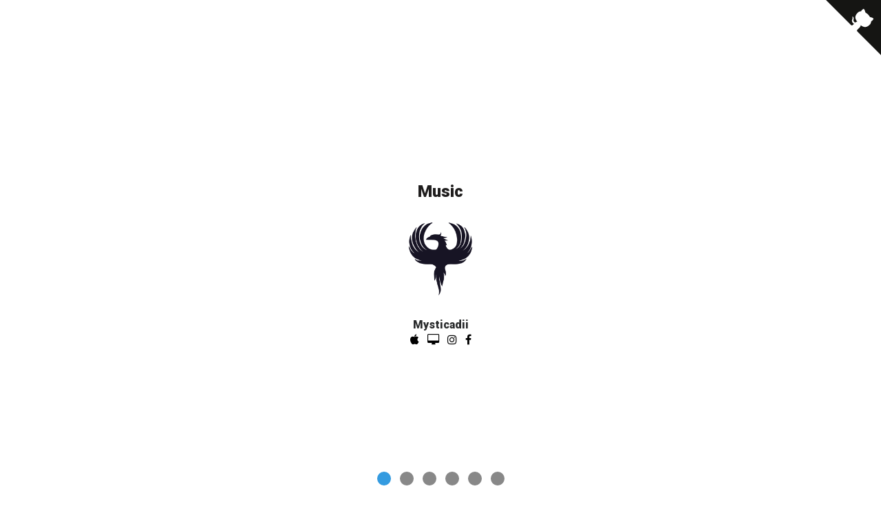

--- FILE ---
content_type: text/html; charset=utf-8
request_url: https://celerstudio.com/
body_size: 2753
content:
<!DOCTYPE html>
<html lang="en">

<head>
  <meta charset="UTF-8">
  <title>CelerStudio - An open source mobile application</title>
  <meta name="viewport" content="width=device-width, initial-scale=1">
  <link rel="apple-touch-icon" sizes="180x180" href="img/favicon_package_v0.16/apple-touch-icon.png">

  <link rel="apple-touch-icon" sizes="180x180" href="img/favicon_package_v0.16/apple-touch-icon.png?v=3e8XbbMPPR">
  <link rel="icon" type="image/png" sizes="32x32" href="img/favicon_package_v0.16/favicon-32x32.png?v=3e8XbbMPPR">
  <link rel="icon" type="image/png" sizes="16x16" href="img/favicon_package_v0.16/favicon-16x16.png?v=3e8XbbMPPR">
  <link rel="manifest" href="img/favicon_package_v0.16/site.webmanifest?v=3e8XbbMPPR">
  <link rel="mask-icon" href="img/favicon_package_v0.16/safari-pinned-tab.svg?v=3e8XbbMPPR" color="#5bbad5">
  <link rel="shortcut icon" href="img/favicon_package_v0.16/favicon.ico?v=3e8XbbMPPR">
  <meta name="apple-mobile-web-app-title" content="Celerstudio">
  <meta name="application-name" content="Celerstudio">
  <meta name="msapplication-TileColor" content="#da532c">
  <meta name="theme-color" content="#ffffff">

  <link rel='stylesheet' href='https://fonts.googleapis.com/css?family=Roboto:900'>

  <link rel="stylesheet" href="css/style.css">
  <script src='https://cdnjs.cloudflare.com/ajax/libs/jquery/3.1.1/jquery.min.js'></script>
  <script src='https://maxcdn.bootstrapcdn.com/bootstrap/3.3.7/js/bootstrap.min.js'></script>

  <link rel='stylesheet' href='https://maxcdn.bootstrapcdn.com/bootstrap/3.3.7/css/bootstrap.min.css'>
  <link rel='stylesheet' href='https://maxcdn.bootstrapcdn.com/font-awesome/4.7.0/css/font-awesome.min.css'>

</head>

<body>
  <div class="l">
    <div class="bg">
      <div class="c c1"></div>
      <div class="c c2"></div>
      <div class="c c3"></div>
      <div class="c c4"></div>
      <div class="c c5"></div>
      <div class="c c6"></div>
    </div>
    <div class="fg">
      <div class="c">
        <div class="t">
          <div class="row">
            <h3>Music</h3>
            <div class="col-md-3 col-sm-4 portfolio-item" style="float: none; margin: 0 auto;">
              <center><a href="https://mysticadii.com" style="color:#292B2C;" target="_blank"><img class="img-responsive"
                    src="img/mysticadii.png" alt="" class="img-responsive img-circle 3x" width=150 />
                  Mysticadii
                </a><br />
                <a target="_blank"
                  href="https://apps.apple.com/in/app/id1508393792"
                  style="color: black"><i class="fa fa-apple" aria-hidden="true"></i></a>
                &nbsp;
                <a target="_blank" href="https://mysticadii.com" style="color: black"><i class="fa fa-desktop"
                    aria-hidden="true"></i></a>
                &nbsp;
                <a target="_blank" href="https://www.instagram.com/mysticadii" style="color: black"><i class="fa fa-instagram"
                    aria-hidden="true"></i></a>
                &nbsp;
                <a target="_blank" href="https://www.facebook.com/mysticadii" style="color: black"><i class="fa fa-facebook"
                    aria-hidden="true"></i></a>
              </center>
            </div>
          </div>
        </div>
      </div>
      <div class="c">
        <div class="t">
          <div class="row">
            <h3>SaaS B2B</h3>
            <div class="col-md-3 col-sm-4 portfolio-item" style="float: none; margin: 0 auto;">
              <center><a href="https://wreely.com" style="color:#292B2C;" target="_blank"><img class="img-responsive"
                    src="img/wreely_community_platform.jpg" alt="" class="img-responsive img-circle 3x" width=150 />
                  Wreely - Workspace management platform
                </a><br />
                <a target="_blank"
                  href="https://itunes.apple.com/us/app/wreely-community-platform/id1351815873?ls=1&amp;mt=8"
                  style="color: black"><i class="fa fa-apple" aria-hidden="true"></i></a>
                &nbsp;
                <a target="_blank"
                  href="https://apps.apple.com/us/app/wreely-reception/id1351811453?ls=1"
                  style="color: black"><i class="fa fa-tablet" aria-hidden="true"></i></a>
                &nbsp;
                <a target="_blank"
                  href="https://apps.apple.com/us/app/workloft/id1453841889"
                  style="color: black"><i class="fa fa-apple" aria-hidden="true"></i></a>
                &nbsp;
                <a target="_blank" href="https://app.wreely.com" style="color: black"><i class="fa fa-desktop"
                    aria-hidden="true"></i></a>
              </center>
            </div>
          </div>
        </div>
      </div>
      <div class="c">
        <div class="t">
          <div class="row">
            <h3>Finance</h3>
            <div class="container testimonial-group">
              <div class="row text-center">
                <div class="col-xs-4">
                  <center><a href="https://itunes.apple.com/in/app/sip-calculator/id1092822415" style="color:#292B2C;"
                      target="_blank"><img class="img-responsive" src="img/sip_calculator.jpg" alt=""
                        class="img-responsive img-circle 3x" width=150 />
                      SIP Calculator
                    </a><br /><a href="https://github.com/tirupati17/sip-calculator-swift" target="_blank"
                      style="color: black"><i class="fa fa-github" aria-hidden="true"></i></a></center>
                </div>
                <!--
               -->
                <div class="col-xs-4">
                  <center><a href="https://itunes.apple.com/in/app/currency-converter-quick/id1163490933"
                      style="color:#292B2C;" target="_blank"><img src="img/currency_converter.jpg" alt=""
                        class="img-responsive img-circle 3x" width=150 />
                      Currency Converter
                    </a><br /><a href="https://github.com/tirupati17/currency-converter-swift3.0-viper" target="_blank"
                      style="color: black"><i class="fa fa-github" aria-hidden="true"></i></a></center>
                </div>
                <!--
               -->
                <div class="col-xs-4">
                  <center><a
                      href="https://itunes.apple.com/in/app/emi-calculator-for-home-personal-car-loan/id1105890730"
                      style="color:#292B2C;" target="_blank"><img class="img-responsive" src="img/emi_calculator.png"
                        alt="" class="img-responsive img-circle 3x" width=150 />
                      EMI Calculator
                    </a><br /><a href="https://github.com/tirupati17/loan-emi-calculator-clean-swift" target="_blank"
                      style="color: black"><i class="fa fa-github" aria-hidden="true"></i></a></center>
                </div>
                <!--
               -->
                <div class="col-xs-4">
                  <center><a href="https://itunes.apple.com/us/app/tip-calculator-calculate-your/id1139456857?ls=1&mt=8"
                      style="color:#292B2C;" target="_blank"><img class="img-responsive" src="img/tip_calculator.png"
                        alt="" class="img-responsive img-circle 3x" width=150 />
                      TIP - Calculator
                    </a><br /><a href="https://github.com/tirupati17/tip-calculator-auto-layout-viper-objective-c"
                      target="_blank" style="color: black"><i class="fa fa-github" aria-hidden="true"></i></a></center>
                </div>
              </div>
            </div>
          </div>
        </div>
      </div>
      <div class="c">
        <div class="t">
          <h3>Productivity</h3>
          <div class="row">
            <div class="col-md-3 col-sm-4 portfolio-item" style="float: none; margin: 0 auto;">
              <center><a href="https://itunes.apple.com/in/app/office-in-out/id545914108" style="color:#292B2C;"
                  target="_blank"><img class="img-responsive" src="img/office_in_out.jpg" alt=""
                    class="img-responsive img-circle 3x" width=150 />
                  Office In-Out
                </a></center>
            </div>
          </div>
        </div>
      </div>
      <div class="c">
        <div class="t">
          <h3>Healthcare</h3>
          <div class="row">
            <div class="col-md-3 col-sm-4 portfolio-item" style="float: none; margin: 0 auto;">
              <center><a href="https://itunes.apple.com/in/app/mcalculator-for-doctors/id1400251920"
                  style="color:#292B2C;" target="_blank"><img class="img-responsive" src="img/medical_calculator.jpg"
                    alt="" class="img-responsive img-circle 3x" width=150 />
                  Medical Calculator
                </a></center>
            </div>
          </div>
        </div>
      </div>
      <div class="c">
        <div class="t">
          <h3>Travel</h3>
          <div class="row">
            <div class="col-md-3 col-sm-4 portfolio-item" style="float: none; margin: 0 auto;">
              <center><a href="https://itunes.apple.com/in/app/raileazy-railway-offline/id647693665"
                  style="color:#292B2C;" target="_blank"><img class="img-responsive" src="img/raileazy.jpg" alt=""
                    class="img-responsive img-circle 3x" width=150 />
                  RailEazy
                </a></center>
            </div>
          </div>
        </div>
      </div>
      <div class="c">
        <div class="t">
          <h3>Sports</h3>
          <div class="row">
            <div class="col-md-3 col-sm-4 portfolio-item" style="float: none; margin: 0 auto;">
              <center><a href="" style="color:#292B2C;" target="_blank"><img class="img-responsive"
                    src="img/cricket_live.jpg" alt="" class="img-responsive img-circle 3x" width=150 />
                  Cricket Live
                </a><br /><a href="http://www.droidbin.com/p1d9cus4hsqncd41pbd1gdl61j3" target="_blank"
                  style="color: black"><i class="fa fa-android" aria-hidden="true"></i></a>
              </center>
            </div>
          </div>
        </div>
      </div>
    </div>
  </div>
  <div class="i">
    <a href="#" class="active"></a>
    <a href="#"></a>
    <a href="#"></a>
    <a href="#"></a>
    <a href="#"></a>
    <a href="#"></a>
  </div>
  <footer>
    <div class="container">
      Celerstudio &copy; 2019 - All rights reserved
    </div>
  </footer>
  <a href="https://github.com/celerstudio/celerstudio.github.io" class="github-corner" aria-label="View source on GitHub"><svg width="80" height="80" viewBox="0 0 250 250" style="fill:#151513; color:#fff; position: absolute; top: 0; border: 0; right: 0;" aria-hidden="true"><path d="M0,0 L115,115 L130,115 L142,142 L250,250 L250,0 Z"></path><path d="M128.3,109.0 C113.8,99.7 119.0,89.6 119.0,89.6 C122.0,82.7 120.5,78.6 120.5,78.6 C119.2,72.0 123.4,76.3 123.4,76.3 C127.3,80.9 125.5,87.3 125.5,87.3 C122.9,97.6 130.6,101.9 134.4,103.2" fill="currentColor" style="transform-origin: 130px 106px;" class="octo-arm"></path><path d="M115.0,115.0 C114.9,115.1 118.7,116.5 119.8,115.4 L133.7,101.6 C136.9,99.2 139.9,98.4 142.2,98.6 C133.8,88.0 127.5,74.4 143.8,58.0 C148.5,53.4 154.0,51.2 159.7,51.0 C160.3,49.4 163.2,43.6 171.4,40.1 C171.4,40.1 176.1,42.5 178.8,56.2 C183.1,58.6 187.2,61.8 190.9,65.4 C194.5,69.0 197.7,73.2 200.1,77.6 C213.8,80.2 216.3,84.9 216.3,84.9 C212.7,93.1 206.9,96.0 205.4,96.6 C205.1,102.4 203.0,107.8 198.3,112.5 C181.9,128.9 168.3,122.5 157.7,114.1 C157.9,116.9 156.7,120.9 152.7,124.9 L141.0,136.5 C139.8,137.7 141.6,141.9 141.8,141.8 Z" fill="currentColor" class="octo-body"></path></svg></a><style>.github-corner:hover .octo-arm{animation:octocat-wave 560ms ease-in-out}@keyframes octocat-wave{0%,100%{transform:rotate(0)}20%,60%{transform:rotate(-25deg)}40%,80%{transform:rotate(10deg)}}@media (max-width:500px){.github-corner:hover .octo-arm{animation:none}.github-corner .octo-arm{animation:octocat-wave 560ms ease-in-out}}</style>
  <script src="js/index.js"></script>
<script defer src="https://static.cloudflareinsights.com/beacon.min.js/vcd15cbe7772f49c399c6a5babf22c1241717689176015" integrity="sha512-ZpsOmlRQV6y907TI0dKBHq9Md29nnaEIPlkf84rnaERnq6zvWvPUqr2ft8M1aS28oN72PdrCzSjY4U6VaAw1EQ==" data-cf-beacon='{"version":"2024.11.0","token":"2e30109ab5da42928e061997b7531872","r":1,"server_timing":{"name":{"cfCacheStatus":true,"cfEdge":true,"cfExtPri":true,"cfL4":true,"cfOrigin":true,"cfSpeedBrain":true},"location_startswith":null}}' crossorigin="anonymous"></script>
</body>

</html>

--- FILE ---
content_type: text/css; charset=utf-8
request_url: https://celerstudio.com/css/style.css
body_size: 83
content:
* {
  font-family: "Roboto", sans-serif;
  padding: 0;
  margin: 0;
}

html,
body,
.l,
.bg,
.bg > .c,
.fg {
  scroll-behavior: smooth;
  width: 100%;
  height: 100%;
}

/* LAYER */
.l {
  position: relative;
  overflow: hidden;
}

/* BACKGROUND */
.bg {
  position: absolute;
  top: 0;
  left: 0;
  transition: top 1s;
}

.c1 {
  /* background: url("https://unsplash.it/1024/600?image=1065") center center no-repeat; */
}

.c2 {
  /* background: url("https://unsplash.it/1024/600?image=1047") center center no-repeat; */
}

.c3 {
  /* background: url("https://unsplash.it/1024/600?image=688") center center no-repeat; */
}

.c4 {
  /* background: url("https://unsplash.it/1024/600?image=563") center center no-repeat; */
}

.c5 {
  /* background: url("https://unsplash.it/1024/600?image=560") center center no-repeat; */
}

.c6 {
  /* background: url("https://unsplash.it/1024/600?image=560") center center no-repeat; */
}

/* FOREGROUND */
.fg {
  position: absolute;
  top: 0;
  left: 0;
  transition: top 1s;
}

.fg > .c {
  width: 100%;
  height: 200%;
  position: relative;
}

.fg > .c > .t {
  font-size: 16px;
  color: darkgray;
  width: 100%;
  text-align: center;
  position: absolute;
  top: 50%;
  /* text-shadow: -2px 0 black, -2px 2px black, -2px -2px black, 0 2px black, 2px 0 black, 2px 2px black, 2px -2px black, 0 -2px black; */
  transform: translateY(-50%);
}

.row {
  margin-top: 30px;
  overflow-x: scroll(or auto);
}

.portfolio-item {
  margin-top: 20px;
  width: 100%; 
  overflow-x: scroll(or auto);
}

img {
  margin-bottom: 10px;
}
.fg > .c > .t {
  font-size: 16px;
  color: #1f1d1d;
}

.i {
  width: 100%;
  text-align: center;
  position: absolute;
  bottom: 10px;
  word-spacing: 10px;
}

.i > a {
  background: #888888;
  width: 20px;
  height: 20px;
  display: inline-block;
  border-radius: 50%;
}

.i > a.active {
  background: rgb(52, 155, 224);
}

/* The heart of the matter */
.testimonial-group > .row {
  overflow-x: auto;
  white-space: nowrap;
}
.testimonial-group > .row > .col-xs-4 {
  display: inline-block;
  float: none;
}

/* Decorations */
.col-xs-4 { color: #fff; font-size: 16px; padding-bottom: 20px; padding-top: 18px; }

footer {
  background-color: #fff;
  width: 100%;
  font-size:13px;
  text-align: center;
  margin-bottom: 20px;
  margin-top: 20px;
}

--- FILE ---
content_type: text/javascript; charset=utf-8
request_url: https://celerstudio.com/js/index.js
body_size: -183
content:
var bg = document.querySelector(".bg");
var fg = document.querySelector(".fg");
var link = document.querySelectorAll(".i > a");
var selectLink = 0;

function leInitWrapper() {
  var bgHeight = window.innerHeight;
  var fgHeight = bgHeight * 2;
  
  if (window.innerWidth < 1024) {
    for (var i = 0; i < bg.children.length; i++) {
      bg.children[i].style.backgroundSize = "auto";
      fg.children[i].style.backgroundSize = "auto";
    }
  }
  else {
    for (var i = 0; i < bg.children.length; i++) {
      bg.children[i].style.backgroundSize = "100%";
      fg.children[i].style.backgroundSize = "100%";
    }
  }

  fg.style.top = Math.floor(fgHeight / 4 * -1).toString() + "px";

  for (var i = 0; i < link.length; i++) {
    link[i].setAttribute("page-value", i.toString());
    link[i].addEventListener("click", function(evt) {
      evt.preventDefault();
      selectLink = parseInt(this.getAttribute("page-value"))
      bg.style.top = (selectLink * bgHeight * -1) + "px";
      fg.style.top = (((selectLink * fgHeight) + Math.floor(fgHeight / 4)) * -1) + "px";
      for (var j = 0; j < link.length; j++) {
        link[j].classList.remove("active");
      }
      this.classList.add("active");
    });
  }
}
leInitWrapper();

window.addEventListener("resize", function() {
  leInitWrapper();
});